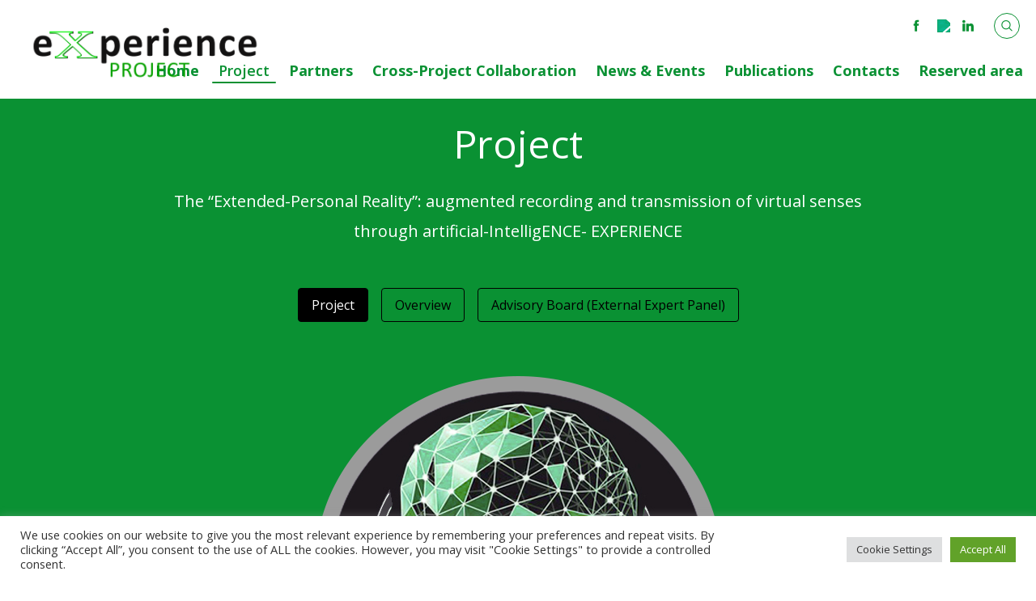

--- FILE ---
content_type: text/html; charset=UTF-8
request_url: https://experience-project.eu/project/
body_size: 54585
content:
    <!doctype html>
<html lang="en">
<head>
  <meta charset="utf-8">
  <meta http-equiv="X-UA-Compatible" content="IE=edge">
  <meta name="viewport" content="width=device-width, initial-scale=1">
  <title>Project - Experience Project</title>
  <meta name='robots' content='index, follow, max-image-preview:large, max-snippet:-1, max-video-preview:-1' />

	<!-- This site is optimized with the Yoast SEO plugin v26.7 - https://yoast.com/wordpress/plugins/seo/ -->
	<link rel="canonical" href="https://experience-project.eu/project/" />
	<meta property="og:locale" content="en_US" />
	<meta property="og:type" content="article" />
	<meta property="og:title" content="Project - Experience Project" />
	<meta property="og:url" content="https://experience-project.eu/project/" />
	<meta property="og:site_name" content="Experience Project" />
	<meta property="article:modified_time" content="2021-11-11T18:05:25+00:00" />
	<meta property="og:image" content="https://experience-project.eu/_mamawp/wp-content/uploads/Media-Sito/CervelloCuore-1.png" />
	<meta property="og:image:width" content="539" />
	<meta property="og:image:height" content="528" />
	<meta property="og:image:type" content="image/png" />
	<meta name="twitter:card" content="summary_large_image" />
	<meta name="twitter:label1" content="Est. reading time" />
	<meta name="twitter:data1" content="2 minutes" />
	<script type="application/ld+json" class="yoast-schema-graph">{"@context":"https://schema.org","@graph":[{"@type":"WebPage","@id":"https://experience-project.eu/project/","url":"https://experience-project.eu/project/","name":"Project - Experience Project","isPartOf":{"@id":"https://experience-project.eu/#website"},"primaryImageOfPage":{"@id":"https://experience-project.eu/project/#primaryimage"},"image":{"@id":"https://experience-project.eu/project/#primaryimage"},"thumbnailUrl":"https://experience-project.eu/_mamawp/wp-content/uploads/Media-Sito/CervelloCuore-1.png","datePublished":"2020-05-10T07:38:45+00:00","dateModified":"2021-11-11T18:05:25+00:00","inLanguage":"en-US","potentialAction":[{"@type":"ReadAction","target":["https://experience-project.eu/project/"]}]},{"@type":"ImageObject","inLanguage":"en-US","@id":"https://experience-project.eu/project/#primaryimage","url":"https://experience-project.eu/_mamawp/wp-content/uploads/Media-Sito/CervelloCuore-1.png","contentUrl":"https://experience-project.eu/_mamawp/wp-content/uploads/Media-Sito/CervelloCuore-1.png","width":539,"height":528},{"@type":"WebSite","@id":"https://experience-project.eu/#website","url":"https://experience-project.eu/","name":"Experience Project","description":"","potentialAction":[{"@type":"SearchAction","target":{"@type":"EntryPoint","urlTemplate":"https://experience-project.eu/?s={search_term_string}"},"query-input":{"@type":"PropertyValueSpecification","valueRequired":true,"valueName":"search_term_string"}}],"inLanguage":"en-US"}]}</script>
	<!-- / Yoast SEO plugin. -->


<link rel='dns-prefetch' href='//www.googletagmanager.com' />
<link rel="alternate" type="application/rss+xml" title="Experience Project &raquo; Feed" href="https://experience-project.eu/feed/" />
<link rel="alternate" type="application/rss+xml" title="Experience Project &raquo; Comments Feed" href="https://experience-project.eu/comments/feed/" />
<link rel="alternate" title="oEmbed (JSON)" type="application/json+oembed" href="https://experience-project.eu/wp-json/oembed/1.0/embed?url=https%3A%2F%2Fexperience-project.eu%2Fproject%2F" />
<link rel="alternate" title="oEmbed (XML)" type="text/xml+oembed" href="https://experience-project.eu/wp-json/oembed/1.0/embed?url=https%3A%2F%2Fexperience-project.eu%2Fproject%2F&#038;format=xml" />
<style id='wp-img-auto-sizes-contain-inline-css' type='text/css'>
img:is([sizes=auto i],[sizes^="auto," i]){contain-intrinsic-size:3000px 1500px}
/*# sourceURL=wp-img-auto-sizes-contain-inline-css */
</style>
<style id='wp-emoji-styles-inline-css' type='text/css'>

	img.wp-smiley, img.emoji {
		display: inline !important;
		border: none !important;
		box-shadow: none !important;
		height: 1em !important;
		width: 1em !important;
		margin: 0 0.07em !important;
		vertical-align: -0.1em !important;
		background: none !important;
		padding: 0 !important;
	}
/*# sourceURL=wp-emoji-styles-inline-css */
</style>
<style id='wp-block-library-inline-css' type='text/css'>
:root{--wp-block-synced-color:#7a00df;--wp-block-synced-color--rgb:122,0,223;--wp-bound-block-color:var(--wp-block-synced-color);--wp-editor-canvas-background:#ddd;--wp-admin-theme-color:#007cba;--wp-admin-theme-color--rgb:0,124,186;--wp-admin-theme-color-darker-10:#006ba1;--wp-admin-theme-color-darker-10--rgb:0,107,160.5;--wp-admin-theme-color-darker-20:#005a87;--wp-admin-theme-color-darker-20--rgb:0,90,135;--wp-admin-border-width-focus:2px}@media (min-resolution:192dpi){:root{--wp-admin-border-width-focus:1.5px}}.wp-element-button{cursor:pointer}:root .has-very-light-gray-background-color{background-color:#eee}:root .has-very-dark-gray-background-color{background-color:#313131}:root .has-very-light-gray-color{color:#eee}:root .has-very-dark-gray-color{color:#313131}:root .has-vivid-green-cyan-to-vivid-cyan-blue-gradient-background{background:linear-gradient(135deg,#00d084,#0693e3)}:root .has-purple-crush-gradient-background{background:linear-gradient(135deg,#34e2e4,#4721fb 50%,#ab1dfe)}:root .has-hazy-dawn-gradient-background{background:linear-gradient(135deg,#faaca8,#dad0ec)}:root .has-subdued-olive-gradient-background{background:linear-gradient(135deg,#fafae1,#67a671)}:root .has-atomic-cream-gradient-background{background:linear-gradient(135deg,#fdd79a,#004a59)}:root .has-nightshade-gradient-background{background:linear-gradient(135deg,#330968,#31cdcf)}:root .has-midnight-gradient-background{background:linear-gradient(135deg,#020381,#2874fc)}:root{--wp--preset--font-size--normal:16px;--wp--preset--font-size--huge:42px}.has-regular-font-size{font-size:1em}.has-larger-font-size{font-size:2.625em}.has-normal-font-size{font-size:var(--wp--preset--font-size--normal)}.has-huge-font-size{font-size:var(--wp--preset--font-size--huge)}.has-text-align-center{text-align:center}.has-text-align-left{text-align:left}.has-text-align-right{text-align:right}.has-fit-text{white-space:nowrap!important}#end-resizable-editor-section{display:none}.aligncenter{clear:both}.items-justified-left{justify-content:flex-start}.items-justified-center{justify-content:center}.items-justified-right{justify-content:flex-end}.items-justified-space-between{justify-content:space-between}.screen-reader-text{border:0;clip-path:inset(50%);height:1px;margin:-1px;overflow:hidden;padding:0;position:absolute;width:1px;word-wrap:normal!important}.screen-reader-text:focus{background-color:#ddd;clip-path:none;color:#444;display:block;font-size:1em;height:auto;left:5px;line-height:normal;padding:15px 23px 14px;text-decoration:none;top:5px;width:auto;z-index:100000}html :where(.has-border-color){border-style:solid}html :where([style*=border-top-color]){border-top-style:solid}html :where([style*=border-right-color]){border-right-style:solid}html :where([style*=border-bottom-color]){border-bottom-style:solid}html :where([style*=border-left-color]){border-left-style:solid}html :where([style*=border-width]){border-style:solid}html :where([style*=border-top-width]){border-top-style:solid}html :where([style*=border-right-width]){border-right-style:solid}html :where([style*=border-bottom-width]){border-bottom-style:solid}html :where([style*=border-left-width]){border-left-style:solid}html :where(img[class*=wp-image-]){height:auto;max-width:100%}:where(figure){margin:0 0 1em}html :where(.is-position-sticky){--wp-admin--admin-bar--position-offset:var(--wp-admin--admin-bar--height,0px)}@media screen and (max-width:600px){html :where(.is-position-sticky){--wp-admin--admin-bar--position-offset:0px}}

/*# sourceURL=wp-block-library-inline-css */
</style><style id='global-styles-inline-css' type='text/css'>
:root{--wp--preset--aspect-ratio--square: 1;--wp--preset--aspect-ratio--4-3: 4/3;--wp--preset--aspect-ratio--3-4: 3/4;--wp--preset--aspect-ratio--3-2: 3/2;--wp--preset--aspect-ratio--2-3: 2/3;--wp--preset--aspect-ratio--16-9: 16/9;--wp--preset--aspect-ratio--9-16: 9/16;--wp--preset--color--black: #000000;--wp--preset--color--cyan-bluish-gray: #abb8c3;--wp--preset--color--white: #ffffff;--wp--preset--color--pale-pink: #f78da7;--wp--preset--color--vivid-red: #cf2e2e;--wp--preset--color--luminous-vivid-orange: #ff6900;--wp--preset--color--luminous-vivid-amber: #fcb900;--wp--preset--color--light-green-cyan: #7bdcb5;--wp--preset--color--vivid-green-cyan: #00d084;--wp--preset--color--pale-cyan-blue: #8ed1fc;--wp--preset--color--vivid-cyan-blue: #0693e3;--wp--preset--color--vivid-purple: #9b51e0;--wp--preset--gradient--vivid-cyan-blue-to-vivid-purple: linear-gradient(135deg,rgb(6,147,227) 0%,rgb(155,81,224) 100%);--wp--preset--gradient--light-green-cyan-to-vivid-green-cyan: linear-gradient(135deg,rgb(122,220,180) 0%,rgb(0,208,130) 100%);--wp--preset--gradient--luminous-vivid-amber-to-luminous-vivid-orange: linear-gradient(135deg,rgb(252,185,0) 0%,rgb(255,105,0) 100%);--wp--preset--gradient--luminous-vivid-orange-to-vivid-red: linear-gradient(135deg,rgb(255,105,0) 0%,rgb(207,46,46) 100%);--wp--preset--gradient--very-light-gray-to-cyan-bluish-gray: linear-gradient(135deg,rgb(238,238,238) 0%,rgb(169,184,195) 100%);--wp--preset--gradient--cool-to-warm-spectrum: linear-gradient(135deg,rgb(74,234,220) 0%,rgb(151,120,209) 20%,rgb(207,42,186) 40%,rgb(238,44,130) 60%,rgb(251,105,98) 80%,rgb(254,248,76) 100%);--wp--preset--gradient--blush-light-purple: linear-gradient(135deg,rgb(255,206,236) 0%,rgb(152,150,240) 100%);--wp--preset--gradient--blush-bordeaux: linear-gradient(135deg,rgb(254,205,165) 0%,rgb(254,45,45) 50%,rgb(107,0,62) 100%);--wp--preset--gradient--luminous-dusk: linear-gradient(135deg,rgb(255,203,112) 0%,rgb(199,81,192) 50%,rgb(65,88,208) 100%);--wp--preset--gradient--pale-ocean: linear-gradient(135deg,rgb(255,245,203) 0%,rgb(182,227,212) 50%,rgb(51,167,181) 100%);--wp--preset--gradient--electric-grass: linear-gradient(135deg,rgb(202,248,128) 0%,rgb(113,206,126) 100%);--wp--preset--gradient--midnight: linear-gradient(135deg,rgb(2,3,129) 0%,rgb(40,116,252) 100%);--wp--preset--font-size--small: 13px;--wp--preset--font-size--medium: 20px;--wp--preset--font-size--large: 36px;--wp--preset--font-size--x-large: 42px;--wp--preset--spacing--20: 0.44rem;--wp--preset--spacing--30: 0.67rem;--wp--preset--spacing--40: 1rem;--wp--preset--spacing--50: 1.5rem;--wp--preset--spacing--60: 2.25rem;--wp--preset--spacing--70: 3.38rem;--wp--preset--spacing--80: 5.06rem;--wp--preset--shadow--natural: 6px 6px 9px rgba(0, 0, 0, 0.2);--wp--preset--shadow--deep: 12px 12px 50px rgba(0, 0, 0, 0.4);--wp--preset--shadow--sharp: 6px 6px 0px rgba(0, 0, 0, 0.2);--wp--preset--shadow--outlined: 6px 6px 0px -3px rgb(255, 255, 255), 6px 6px rgb(0, 0, 0);--wp--preset--shadow--crisp: 6px 6px 0px rgb(0, 0, 0);}:where(.is-layout-flex){gap: 0.5em;}:where(.is-layout-grid){gap: 0.5em;}body .is-layout-flex{display: flex;}.is-layout-flex{flex-wrap: wrap;align-items: center;}.is-layout-flex > :is(*, div){margin: 0;}body .is-layout-grid{display: grid;}.is-layout-grid > :is(*, div){margin: 0;}:where(.wp-block-columns.is-layout-flex){gap: 2em;}:where(.wp-block-columns.is-layout-grid){gap: 2em;}:where(.wp-block-post-template.is-layout-flex){gap: 1.25em;}:where(.wp-block-post-template.is-layout-grid){gap: 1.25em;}.has-black-color{color: var(--wp--preset--color--black) !important;}.has-cyan-bluish-gray-color{color: var(--wp--preset--color--cyan-bluish-gray) !important;}.has-white-color{color: var(--wp--preset--color--white) !important;}.has-pale-pink-color{color: var(--wp--preset--color--pale-pink) !important;}.has-vivid-red-color{color: var(--wp--preset--color--vivid-red) !important;}.has-luminous-vivid-orange-color{color: var(--wp--preset--color--luminous-vivid-orange) !important;}.has-luminous-vivid-amber-color{color: var(--wp--preset--color--luminous-vivid-amber) !important;}.has-light-green-cyan-color{color: var(--wp--preset--color--light-green-cyan) !important;}.has-vivid-green-cyan-color{color: var(--wp--preset--color--vivid-green-cyan) !important;}.has-pale-cyan-blue-color{color: var(--wp--preset--color--pale-cyan-blue) !important;}.has-vivid-cyan-blue-color{color: var(--wp--preset--color--vivid-cyan-blue) !important;}.has-vivid-purple-color{color: var(--wp--preset--color--vivid-purple) !important;}.has-black-background-color{background-color: var(--wp--preset--color--black) !important;}.has-cyan-bluish-gray-background-color{background-color: var(--wp--preset--color--cyan-bluish-gray) !important;}.has-white-background-color{background-color: var(--wp--preset--color--white) !important;}.has-pale-pink-background-color{background-color: var(--wp--preset--color--pale-pink) !important;}.has-vivid-red-background-color{background-color: var(--wp--preset--color--vivid-red) !important;}.has-luminous-vivid-orange-background-color{background-color: var(--wp--preset--color--luminous-vivid-orange) !important;}.has-luminous-vivid-amber-background-color{background-color: var(--wp--preset--color--luminous-vivid-amber) !important;}.has-light-green-cyan-background-color{background-color: var(--wp--preset--color--light-green-cyan) !important;}.has-vivid-green-cyan-background-color{background-color: var(--wp--preset--color--vivid-green-cyan) !important;}.has-pale-cyan-blue-background-color{background-color: var(--wp--preset--color--pale-cyan-blue) !important;}.has-vivid-cyan-blue-background-color{background-color: var(--wp--preset--color--vivid-cyan-blue) !important;}.has-vivid-purple-background-color{background-color: var(--wp--preset--color--vivid-purple) !important;}.has-black-border-color{border-color: var(--wp--preset--color--black) !important;}.has-cyan-bluish-gray-border-color{border-color: var(--wp--preset--color--cyan-bluish-gray) !important;}.has-white-border-color{border-color: var(--wp--preset--color--white) !important;}.has-pale-pink-border-color{border-color: var(--wp--preset--color--pale-pink) !important;}.has-vivid-red-border-color{border-color: var(--wp--preset--color--vivid-red) !important;}.has-luminous-vivid-orange-border-color{border-color: var(--wp--preset--color--luminous-vivid-orange) !important;}.has-luminous-vivid-amber-border-color{border-color: var(--wp--preset--color--luminous-vivid-amber) !important;}.has-light-green-cyan-border-color{border-color: var(--wp--preset--color--light-green-cyan) !important;}.has-vivid-green-cyan-border-color{border-color: var(--wp--preset--color--vivid-green-cyan) !important;}.has-pale-cyan-blue-border-color{border-color: var(--wp--preset--color--pale-cyan-blue) !important;}.has-vivid-cyan-blue-border-color{border-color: var(--wp--preset--color--vivid-cyan-blue) !important;}.has-vivid-purple-border-color{border-color: var(--wp--preset--color--vivid-purple) !important;}.has-vivid-cyan-blue-to-vivid-purple-gradient-background{background: var(--wp--preset--gradient--vivid-cyan-blue-to-vivid-purple) !important;}.has-light-green-cyan-to-vivid-green-cyan-gradient-background{background: var(--wp--preset--gradient--light-green-cyan-to-vivid-green-cyan) !important;}.has-luminous-vivid-amber-to-luminous-vivid-orange-gradient-background{background: var(--wp--preset--gradient--luminous-vivid-amber-to-luminous-vivid-orange) !important;}.has-luminous-vivid-orange-to-vivid-red-gradient-background{background: var(--wp--preset--gradient--luminous-vivid-orange-to-vivid-red) !important;}.has-very-light-gray-to-cyan-bluish-gray-gradient-background{background: var(--wp--preset--gradient--very-light-gray-to-cyan-bluish-gray) !important;}.has-cool-to-warm-spectrum-gradient-background{background: var(--wp--preset--gradient--cool-to-warm-spectrum) !important;}.has-blush-light-purple-gradient-background{background: var(--wp--preset--gradient--blush-light-purple) !important;}.has-blush-bordeaux-gradient-background{background: var(--wp--preset--gradient--blush-bordeaux) !important;}.has-luminous-dusk-gradient-background{background: var(--wp--preset--gradient--luminous-dusk) !important;}.has-pale-ocean-gradient-background{background: var(--wp--preset--gradient--pale-ocean) !important;}.has-electric-grass-gradient-background{background: var(--wp--preset--gradient--electric-grass) !important;}.has-midnight-gradient-background{background: var(--wp--preset--gradient--midnight) !important;}.has-small-font-size{font-size: var(--wp--preset--font-size--small) !important;}.has-medium-font-size{font-size: var(--wp--preset--font-size--medium) !important;}.has-large-font-size{font-size: var(--wp--preset--font-size--large) !important;}.has-x-large-font-size{font-size: var(--wp--preset--font-size--x-large) !important;}
/*# sourceURL=global-styles-inline-css */
</style>

<style id='classic-theme-styles-inline-css' type='text/css'>
/*! This file is auto-generated */
.wp-block-button__link{color:#fff;background-color:#32373c;border-radius:9999px;box-shadow:none;text-decoration:none;padding:calc(.667em + 2px) calc(1.333em + 2px);font-size:1.125em}.wp-block-file__button{background:#32373c;color:#fff;text-decoration:none}
/*# sourceURL=/wp-includes/css/classic-themes.min.css */
</style>
<link rel='stylesheet' id='cookie-law-info-css' href='https://experience-project.eu/_mamawp/wp-content/plugins/cookie-law-info/legacy/public/css/cookie-law-info-public.css' type='text/css' media='all' />
<link rel='stylesheet' id='cookie-law-info-gdpr-css' href='https://experience-project.eu/_mamawp/wp-content/plugins/cookie-law-info/legacy/public/css/cookie-law-info-gdpr.css' type='text/css' media='all' />
<link rel='stylesheet' id='wpmf-single-file-css' href='https://experience-project.eu/_mamawp/wp-content/uploads/wpmf/css/wpmf_single_file.css' type='text/css' media='all' />
<style id='wpmf-single-file-inline-css' type='text/css'>
.content-align-center.elementor-widget-wpmf_file_design .wpmf_mce-wrap {text-align: center;}.content-align-left.elementor-widget-wpmf_file_design .wpmf_mce-wrap {text-align: left;}.content-align-right.elementor-widget-wpmf_file_design .wpmf_mce-wrap {text-align: right;}.wpmf-defile{display: inline-block; float:none !important}.wpmf-defile span.wpmf_mce-single-child{float:left}
/*# sourceURL=wpmf-single-file-inline-css */
</style>
<link rel='stylesheet' id='wpmf-singleimage-popup-style-css' href='https://experience-project.eu/_mamawp/wp-content/plugins/wp-media-folder/assets/css/display-gallery/magnific-popup.css' type='text/css' media='all' />
<link rel='stylesheet' id='wp-pagenavi-css' href='https://experience-project.eu/_mamawp/wp-content/plugins/wp-pagenavi/pagenavi-css.css' type='text/css' media='all' />
<link rel='stylesheet' id='wppb_stylesheet-css' href='https://experience-project.eu/_mamawp/wp-content/plugins/profile-builder-hobbyist/assets/css/style-front-end.css' type='text/css' media='all' />
<script type="text/javascript" src="https://experience-project.eu/_mamawp/wp-includes/js/jquery/jquery.min.js" id="jquery-core-js"></script>
<script type="text/javascript" src="https://experience-project.eu/_mamawp/wp-includes/js/jquery/jquery-migrate.min.js" id="jquery-migrate-js"></script>
<script type="text/javascript" id="cookie-law-info-js-extra">
/* <![CDATA[ */
var Cli_Data = {"nn_cookie_ids":[],"cookielist":[],"non_necessary_cookies":[],"ccpaEnabled":"","ccpaRegionBased":"","ccpaBarEnabled":"","strictlyEnabled":["necessary","obligatoire"],"ccpaType":"gdpr","js_blocking":"1","custom_integration":"","triggerDomRefresh":"","secure_cookies":""};
var cli_cookiebar_settings = {"animate_speed_hide":"500","animate_speed_show":"500","background":"#FFF","border":"#b1a6a6c2","border_on":"","button_1_button_colour":"#61a229","button_1_button_hover":"#4e8221","button_1_link_colour":"#fff","button_1_as_button":"1","button_1_new_win":"","button_2_button_colour":"#333","button_2_button_hover":"#292929","button_2_link_colour":"#444","button_2_as_button":"","button_2_hidebar":"","button_3_button_colour":"#dedfe0","button_3_button_hover":"#b2b2b3","button_3_link_colour":"#333333","button_3_as_button":"1","button_3_new_win":"","button_4_button_colour":"#dedfe0","button_4_button_hover":"#b2b2b3","button_4_link_colour":"#333333","button_4_as_button":"1","button_7_button_colour":"#61a229","button_7_button_hover":"#4e8221","button_7_link_colour":"#fff","button_7_as_button":"1","button_7_new_win":"","font_family":"inherit","header_fix":"","notify_animate_hide":"1","notify_animate_show":"","notify_div_id":"#cookie-law-info-bar","notify_position_horizontal":"right","notify_position_vertical":"bottom","scroll_close":"","scroll_close_reload":"","accept_close_reload":"","reject_close_reload":"","showagain_tab":"","showagain_background":"#fff","showagain_border":"#000","showagain_div_id":"#cookie-law-info-again","showagain_x_position":"100px","text":"#333333","show_once_yn":"","show_once":"10000","logging_on":"","as_popup":"","popup_overlay":"1","bar_heading_text":"","cookie_bar_as":"banner","popup_showagain_position":"bottom-right","widget_position":"left"};
var log_object = {"ajax_url":"https://experience-project.eu/_mamawp/wp-admin/admin-ajax.php"};
//# sourceURL=cookie-law-info-js-extra
/* ]]> */
</script>
<script type="text/javascript" src="https://experience-project.eu/_mamawp/wp-content/plugins/cookie-law-info/legacy/public/js/cookie-law-info-public.js" id="cookie-law-info-js"></script>
<script type="text/javascript" src="https://experience-project.eu/_mamawp/wp-content/plugins/wp-media-folder/assets/js/single_image_lightbox/single_image_lightbox.js" id="wpmf-singleimage-lightbox-js"></script>
<link rel="https://api.w.org/" href="https://experience-project.eu/wp-json/" /><link rel="alternate" title="JSON" type="application/json" href="https://experience-project.eu/wp-json/wp/v2/pages/6" /><link rel="EditURI" type="application/rsd+xml" title="RSD" href="https://experience-project.eu/_mamawp/xmlrpc.php?rsd" />
<link rel='shortlink' href='https://experience-project.eu/?p=6' />
<meta name="generator" content="Site Kit by Google 1.170.0" /><style type="text/css">.recentcomments a{display:inline !important;padding:0 !important;margin:0 !important;}</style><link rel="icon" href="https://experience-project.eu/_mamawp/wp-content/uploads/Media-Sito/cropped-eX_icona_scritta_bianco-1-32x32.png" sizes="32x32" />
<link rel="icon" href="https://experience-project.eu/_mamawp/wp-content/uploads/Media-Sito/cropped-eX_icona_scritta_bianco-1-192x192.png" sizes="192x192" />
<link rel="apple-touch-icon" href="https://experience-project.eu/_mamawp/wp-content/uploads/Media-Sito/cropped-eX_icona_scritta_bianco-1-180x180.png" />
<meta name="msapplication-TileImage" content="https://experience-project.eu/_mamawp/wp-content/uploads/Media-Sito/cropped-eX_icona_scritta_bianco-1-270x270.png" />
  <link rel="shortcut icon" href="https://experience-project.eu/_mamawp/wp-content/themes/pnd_experience/_style/img/favicon.ico" /> 
  <link href="https://experience-project.eu/_mamawp/wp-content/themes/pnd_experience/_style/css/styles.min.css" rel="stylesheet">
  <!-- FONT FAMILY --> 
  <link rel="preconnect" href="https://fonts.gstatic.com">
  <link href="https://fonts.googleapis.com/css2?family=Open+Sans:wght@400;600;700;800&display=swap" rel="stylesheet">  
  <!-- FONT FAMILY -->
  <!-- FONT SKILL -->
    
  <!-- FONT SKILL -->
  <!-- JQUERY LIB -->
  <script type="text/javascript" src="https://experience-project.eu/_mamawp/wp-content/themes/pnd_experience/js/jquery/jquery-3.4.1.min.js"></script>
  <!-- JQUERY LIB -->

  <!-- slick -->
  <link rel="stylesheet" type="text/css" href="https://experience-project.eu/_mamawp/wp-content/themes/pnd_experience/plugin/slick/slick/slick.css"/>	
  <script type="text/javascript" src="https://experience-project.eu/_mamawp/wp-content/themes/pnd_experience/plugin/slick/slick/slick.min.js"></script>
  <!-- slick -->
  
  <!-- FOTORAMA -->
  <link  href="https://experience-project.eu/_mamawp/wp-content/themes/pnd_experience/plugin/fotorama/fotorama.css" rel="stylesheet">
  <script src="https://experience-project.eu/_mamawp/wp-content/themes/pnd_experience/plugin/fotorama/fotorama.js"></script>      
  <!-- FOTORAMA -->
  
  <!-- LIGHTBOX-MASTER -->
  <link rel="stylesheet" type="text/css" href="https://experience-project.eu/_mamawp/wp-content/themes/pnd_experience/plugin/lightbox-master/lightbox.css"/>	
  <script src="https://experience-project.eu/_mamawp/wp-content/themes/pnd_experience/plugin/lightbox-master/lightbox.js"></script>
  <!-- LIGHTBOX-MASTER -->

          <!-- Global site tag (gtag.js) - Google Analytics -->
        
    
<link rel='stylesheet' id='cookie-law-info-table-css' href='https://experience-project.eu/_mamawp/wp-content/plugins/cookie-law-info/legacy/public/css/cookie-law-info-table.css' type='text/css' media='all' />
</head>
	
	
	<body class="wp-singular page-template-default page page-id-6 page-parent wp-theme-pnd_experience">
<!-- pnd-main-outer -->
<div   class="pnd-main-outer w-full  relative block">

       

    <!-- pnd-main-header -->
    <header class="pnd-main-header    clearfix z-10  w-full relative top-0 md:pb-4">

        <!-- pnd-main-meta-header -->
<div class="pnd-main-meta-header hidden md:block md:absolute  md:w-full md:z-10 md:border-none text-s">

    <div class="md:flex md:flex-wrap text-sm border-b-1">

        <div class="items-center md:flex md:w-1/3 relative">
                </div>

        <div class="flex items-center pl-2 md:pl-0 md:justify-end md:w-2/3">

        
            <div class="w-1/3 md:w-auto hidden md:flex md:px-2 lg:px-2 ">
            <div class="pnd-ui-tool-contact-data mr-3">
<ul>
            
</ul>
</div>
<div class="pnd-ui-tool-top-menu pnd-hide pl-3 border-l border-indigo-600">
</div>                </div>
            <div class="items-center pnd-hide w-10/12 sm:py-1 md:py-1 md:w-auto md:px-2 md:block lg:px-2">
                            </div>
            <div class="items-center  md:w-auto md:block md:px-2 lg:px-2 border-gray-500">
            <div class="pnd-ui-ux-social-feed">
    <ul class="clearfix">
            <li><a href="https://www.facebook.com/pages/category/Scientist/Experience-H2020fet-350597969343093/" target="_blank"><span class="wrp-icon"><i class="fi flaticon-facebook"></i></span></a></li>
                <style>
            .change-my-color {
                filter: invert(34%) sepia(91%) saturate(3793%) hue-rotate(129deg) brightness(92%) contrast(92%);
}
.change-my-color:hover {
    filter: invert(100%) sepia(100%) saturate(0%) hue-rotate(132deg) brightness(103%) contrast(103%);
}
        </style>
        <li><a href="https://twitter.com/experience_FET" target="_blank"><span class="wrp-icon">
        <img class="change-my-color" src="https://upload.wikimedia.org/wikipedia/commons/5/53/X_logo_2023_original.svg" style="width:12px">
        </span></a></li>
                            <li><a href="https://www.linkedin.com/company/experience-h2020-project/" target="_blank"><span class="wrp-icon"><i class="fi flaticon-linkedin"></i></span></a></li>
            
</ul> 
 </div>
            </div>
            <div class="items-center pnd-hide sm:pl-2 w-2/12 md:w-auto md:px-2 lg:px-2 border-gray-500">
            <a href="https://experience-project.eu/log-in/" class="pnd-text-and-icon pnd-ui-ra-btn-user pnd-btn px-3 py-2 pnd-btn--ct1"> Reserved area</a>
            </div>
            <div class="items-center pnd-hide sm:pl-2 w-2/12 md:w-auto md:px-2 lg:px-4 border-gray-500">            
                        </div>
            <div class="items-center  hidden md:w-auto md:block md:px-2 lg:px-4 border-gray-500">
                <a href="#mypop-finder" class="pnd-main-meta-header-btn-find rounded-full pt-0 h-8 w-8 flex items-center justify-center" data-popup-target="#mypop-finder"><i class="flaticon-search"></i></a>
<div id="mypop-finder" class="js-my-pop-up w-full pnd-ui-tool-overlay pnd-hide">
    <div class="pnd-ui-tool-overlay-content text-black w-full md:w-6/12 wm-xx-desk:w-4/12">

        <div class="text-right">
            <a href="#mypop-finder" data-popup-target-close="#mypop-finder">
                <i class="fi text-black flaticon-close-button"></i>
            </a>
        </div>

        <div class="pt-4">
            <form class="w-full leading-none" method="get" id="searchform" action="https://experience-project.eu">

            <div class="pt-2 relative mx-auto text-gray-600">
                <input class="border pt-1 border-gray-200 bg-gray-300 h-12 px-5 w-full pr-16 rounded-md text-lg focus:bg-white outline-none"
                type="search" name="s" id="s" placeholder="Search in the site">
                <button type="submit" id="searchsubmit" class="absolute right-0 top-0 mt-5 mr-4">
                <svg class="text-gray-600 h-6 w-6 fill-current" xmlns="http://www.w3.org/2000/svg"
                    xmlns:xlink="http://www.w3.org/1999/xlink" version="1.1" id="Capa_1" x="0px" y="0px"
                    viewBox="0 0 56.966 56.966" style="enable-background:new 0 0 56.966 56.966;" xml:space="preserve"
                    width="512px" height="512px">
                    <path
                    d="M55.146,51.887L41.588,37.786c3.486-4.144,5.396-9.358,5.396-14.786c0-12.682-10.318-23-23-23s-23,10.318-23,23  s10.318,23,23,23c4.761,0,9.298-1.436,13.177-4.162l13.661,14.208c0.571,0.593,1.339,0.92,2.162,0.92  c0.779,0,1.518-0.297,2.079-0.837C56.255,54.982,56.293,53.08,55.146,51.887z M23.984,6c9.374,0,17,7.626,17,17s-7.626,17-17,17  s-17-7.626-17-17S14.61,6,23.984,6z" />
                </svg>
                </button>
            </div>                

            </form>
        </div>

    </div>
</div>            </div>
        </div>

    </div>

</div>
<!-- pnd-main-meta-header -->
        <!-- pnd-main-header-content -->
        <div class="relative md:flex md:flex-wrap md:justify-between">

            <!-- pnd-cmp-logo -->
            <div class="pnd-cmp-logo relative sm:mb-4 md:mb-0 mt-4 ml-4">
                <a href="https://experience-project.eu/">
                                                    <img src="https://experience-project.eu/_mamawp/wp-content/uploads/Media-Sito/logoex-v5.png" alt="Experience Project">    
                                </a>
            </div>
            <!-- pnd-cmp-logo -->

            <!-- pnd-cmp-nav-menu -->
            <nav class="pnd-cmp-nav-menu md:absolute md:right-0 md:bottom-0">
                <input class="menu-btn" type="checkbox" id="menu-btn" />
                <label class="menu-icon absolute top-0 mt-2 right-0" for="menu-btn"><span
                        class="navicon"></span></label>
                <ul class="menu "><li id="menu-item-419" class="menu-item menu-item-type-post_type menu-item-object-page menu-item-home menu-item-419"><a href="https://experience-project.eu/">Home</a></li>
<li id="menu-item-148" class="menu-item menu-item-type-post_type menu-item-object-page current-menu-item page_item page-item-6 current_page_item menu-item-has-children menu-item-148"><a href="https://experience-project.eu/project/" aria-current="page">Project</a>
<ul class="sub-menu">
	<li id="menu-item-874" class="menu-item menu-item-type-post_type menu-item-object-page menu-item-874"><a href="https://experience-project.eu/project/overview/">Overview</a></li>
	<li id="menu-item-875" class="menu-item menu-item-type-post_type menu-item-object-page menu-item-875"><a href="https://experience-project.eu/project/advisory-board/">Advisory Board (External Expert Panel)</a></li>
</ul>
</li>
<li id="menu-item-352" class="menu-item menu-item-type-post_type menu-item-object-page menu-item-352"><a href="https://experience-project.eu/partners/">Partners</a></li>
<li id="menu-item-313" class="menu-item menu-item-type-post_type menu-item-object-page menu-item-313"><a href="https://experience-project.eu/cross-project-collaboration/">Cross-Project Collaboration</a></li>
<li id="menu-item-1241" class="menu-item menu-item-type-custom menu-item-object-custom menu-item-has-children menu-item-1241"><a href="#">News &#038; Events</a>
<ul class="sub-menu">
	<li id="menu-item-159" class="menu-item menu-item-type-taxonomy menu-item-object-category menu-item-159"><a href="https://experience-project.eu/category/news/">News</a></li>
	<li id="menu-item-1240" class="menu-item menu-item-type-taxonomy menu-item-object-category menu-item-1240"><a href="https://experience-project.eu/category/events/">Events</a></li>
	<li id="menu-item-1239" class="menu-item menu-item-type-post_type menu-item-object-page menu-item-1239"><a href="https://experience-project.eu/newsletters/">Newsletter</a></li>
</ul>
</li>
<li id="menu-item-563" class="menu-item menu-item-type-post_type menu-item-object-page menu-item-563"><a href="https://experience-project.eu/publications/">Publications</a></li>
<li id="menu-item-158" class="menu-item menu-item-type-post_type menu-item-object-page menu-item-158"><a href="https://experience-project.eu/contacts/">Contacts</a></li>
<li id="menu-item-654" class="menu-item menu-item-type-post_type menu-item-object-page menu-item-654"><a href="https://experience-project.eu/log-in/">Reserved area</a></li>
</ul>                            </nav>
            <!-- pnd-cmp-nav-menu -->

            
        </div>
        <!-- pnd-main-header-content -->

</header>
<!-- pnd-main-header -->

            




    




<!-- pnd-main-container -->
<main  class="pnd-main-container relative pnd-main-text-ct leading-none" >
    	
	
	<!-- pnd-cmp-section-row -->
<section
    class="pnd-cmp-section-row  bg-ct1 pnd-cmp-section-row--pt-none   pnd-cmp-section-row--pb-none ">

    <div class="pnd-bg-colored pnd-bg-ct1  pt-8">
        <header class="text-center  pnd-cmp-heading">
            <div class="pnd-title">Project</div>
            <div class="pt-4"></div><div class="pnd-sub-title"><span class="text-xl">The “Extended-Personal Reality”: augmented recording and transmission of virtual senses <br> through artificial-IntelligENCE- EXPERIENCE</span></div>
                    </header>      
    </div>

    <div class="pt-8 pb-8">
    
    
     

    <!-- block-page-inner-nav -->
    <nav class="pnd-ui-tool-inner-nav">  
        <input class="inner-menu-btn" type="checkbox" id="inner-menu-btn" />    
        <label class="inner-menu-icon" for="inner-menu-btn">
            <span class="navicon"></span>
        </label>
        
        <ul class="inner-menu">       
        <li class="current-menu-item"><a href="https://experience-project.eu/project/" >Project</a></li>
      <li class="page_item page-item-872"><a href="https://experience-project.eu/project/overview/">Overview</a></li>
<li class="page_item page-item-862"><a href="https://experience-project.eu/project/advisory-board/">Advisory Board (External Expert Panel)</a></li>
        </ul>	
    </nav>
    <!-- block-page-inner-nav -->

        </div>

            <div class="pb-8 md:-mt-10">
            <img src="https://experience-project.eu/_mamawp/wp-content/uploads/Media-Sito/CervelloCuore-1-539x528.png" style="margin:0 auto;display:block;" alt="CervelloCuore">
        </div>
        
    
</section>
<!-- pnd-cmp-section-row -->





<div class="pnd-cmp-article ">
            </div>

 

   

        </main>
    <!-- pnd-main-container -->

</div>
<!-- pnd-main-outer -->

                     
 
<!-- pnd-main-footer -->
<footer class="pnd-main-footer md:flex w-full md:flex-wrap md:content-between h-auto">
    
    <div class="md:flex w-full md:justify-center pl-4 pr-4 md:pl-0 md:pr-0 pt-2 pb-2 md:flex-wrap">
        <div class="w-full flex justify-center pnd-main-footer-col md:w-3/12">

                                    <img class="h-24 mb-0 mt-2 pnd-main-footer-logo ml-auto md:ml-0 md:mr-0 mr-auto block" src="https://experience-project.eu/_mamawp/wp-content/uploads/Media-Sito/CervelloCuore-1.png" alt="Experience Project">    
        
        </div>
        <div class="w-full pnd-no-print md:items-center text-center md:flex md:flex-wrap md:justify-center pnd-main-footer-col md:w-6/12">
           
                <div class="pt-2 pb-2 md:pt-0 md:pb-0">
                This project has received funding from the European Union’s Horizon 2020 research and innovation programme under grant agreement No. 101017727
                </div>
           
        </div>
        <div class="w-full flex pnd-no-print md:items-center justify-center pnd-main-footer-col pt-0 md:pt-0 md:w-3/12">
                                    <img src="https://experience-project.eu/_mamawp/wp-content/themes/pnd_experience/_style/img/various/euflag.png" class="h-16 mt-2 md:mt-'">
        </div>
    </div>
    <div class="pnd-main-footer-closer">
        <div class="w-full text-center md:text-left pt-4 md:pt-0 md:w-1/3">
            <span>&copy; 2021 - 2026 All rights reserved Experience Project            
        </span>   
        </div>
        <div class="w-full pnd-no-print pt-4 md:pt-0 md:w-1/3">
            <ul>
                    <li><a href="https://experience-project.eu/privacy-policy/">Privacy policy</a></li>                   
            </ul> 
        </div>
        <div class="w-full pt-4 md:pt-0 pb-4 md:pb-0 text-center md:text-right md:w-1/3">
            <span>born in <a href="https://mamastudios.com" target="_blank">MaMaStudiOs</a></span>
        </div>
    </div>

</footer>
<!-- pnd-main-footer -->
<div data-aos="fade-down" class="pnd-ui-tool-back-top js-back-top" id="back-top">
    <span class="h-6 w-6 text-white"><svg class="fill-current text-white" xmlns="http://www.w3.org/2000/svg" viewBox="0 0 20 20"><path d="M10.707 7.05L10 6.343 4.343 12l1.414 1.414L10 9.172l4.243 4.242L15.657 12z"/></svg></span>
</div>
<script src="https://experience-project.eu/_mamawp/wp-content/themes/pnd_experience/js/_main.js"></script>

<!-- HEADER FIXED -->
<script src="https://experience-project.eu/_mamawp/wp-content/themes/pnd_experience/js/fix-header/fixed-header.js"></script>
<!-- HEADER FIXED -->
       
<!-- progressbar -->          
<script src="https://experience-project.eu/_mamawp/wp-content/themes/pnd_experience/js/pace-progressbar/pace.min.js"></script>
<!-- progressbar -->

<!-- ANIMATION -->          
<script src="https://experience-project.eu/_mamawp/wp-content/themes/pnd_experience/js/aos/aos.js"></script>
<!-- ANIMATION -->



<script type="speculationrules">
{"prefetch":[{"source":"document","where":{"and":[{"href_matches":"/*"},{"not":{"href_matches":["/_mamawp/wp-*.php","/_mamawp/wp-admin/*","/_mamawp/wp-content/uploads/*","/_mamawp/wp-content/*","/_mamawp/wp-content/plugins/*","/_mamawp/wp-content/themes/pnd_experience/*","/*\\?(.+)"]}},{"not":{"selector_matches":"a[rel~=\"nofollow\"]"}},{"not":{"selector_matches":".no-prefetch, .no-prefetch a"}}]},"eagerness":"conservative"}]}
</script>
<!--googleoff: all--><div id="cookie-law-info-bar" data-nosnippet="true"><span><div class="cli-bar-container cli-style-v2"><div class="cli-bar-message">We use cookies on our website to give you the most relevant experience by remembering your preferences and repeat visits. By clicking “Accept All”, you consent to the use of ALL the cookies. However, you may visit "Cookie Settings" to provide a controlled consent.</div><div class="cli-bar-btn_container"><a role='button' class="medium cli-plugin-button cli-plugin-main-button cli_settings_button" style="margin:0px 5px 0px 0px">Cookie Settings</a><a id="wt-cli-accept-all-btn" role='button' data-cli_action="accept_all" class="wt-cli-element medium cli-plugin-button wt-cli-accept-all-btn cookie_action_close_header cli_action_button">Accept All</a></div></div></span></div><div id="cookie-law-info-again" data-nosnippet="true"><span id="cookie_hdr_showagain">Manage consent</span></div><div class="cli-modal" data-nosnippet="true" id="cliSettingsPopup" tabindex="-1" role="dialog" aria-labelledby="cliSettingsPopup" aria-hidden="true">
  <div class="cli-modal-dialog" role="document">
	<div class="cli-modal-content cli-bar-popup">
		  <button type="button" class="cli-modal-close" id="cliModalClose">
			<svg class="" viewBox="0 0 24 24"><path d="M19 6.41l-1.41-1.41-5.59 5.59-5.59-5.59-1.41 1.41 5.59 5.59-5.59 5.59 1.41 1.41 5.59-5.59 5.59 5.59 1.41-1.41-5.59-5.59z"></path><path d="M0 0h24v24h-24z" fill="none"></path></svg>
			<span class="wt-cli-sr-only">Close</span>
		  </button>
		  <div class="cli-modal-body">
			<div class="cli-container-fluid cli-tab-container">
	<div class="cli-row">
		<div class="cli-col-12 cli-align-items-stretch cli-px-0">
			<div class="cli-privacy-overview">
				<h4>Privacy Overview</h4>				<div class="cli-privacy-content">
					<div class="cli-privacy-content-text">This website uses cookies to improve your experience while you navigate through the website. Out of these, the cookies that are categorized as necessary are stored on your browser as they are essential for the working of basic functionalities of the website. We also use third-party cookies that help us analyze and understand how you use this website. These cookies will be stored in your browser only with your consent. You also have the option to opt-out of these cookies. But opting out of some of these cookies may affect your browsing experience.</div>
				</div>
				<a class="cli-privacy-readmore" aria-label="Show more" role="button" data-readmore-text="Show more" data-readless-text="Show less"></a>			</div>
		</div>
		<div class="cli-col-12 cli-align-items-stretch cli-px-0 cli-tab-section-container">
												<div class="cli-tab-section">
						<div class="cli-tab-header">
							<a role="button" tabindex="0" class="cli-nav-link cli-settings-mobile" data-target="necessary" data-toggle="cli-toggle-tab">
								Necessary							</a>
															<div class="wt-cli-necessary-checkbox">
									<input type="checkbox" class="cli-user-preference-checkbox"  id="wt-cli-checkbox-necessary" data-id="checkbox-necessary" checked="checked"  />
									<label class="form-check-label" for="wt-cli-checkbox-necessary">Necessary</label>
								</div>
								<span class="cli-necessary-caption">Always Enabled</span>
													</div>
						<div class="cli-tab-content">
							<div class="cli-tab-pane cli-fade" data-id="necessary">
								<div class="wt-cli-cookie-description">
									Necessary cookies are absolutely essential for the website to function properly. These cookies ensure basic functionalities and security features of the website, anonymously.
<table class="cookielawinfo-row-cat-table cookielawinfo-winter"><thead><tr><th class="cookielawinfo-column-1">Cookie</th><th class="cookielawinfo-column-3">Duration</th><th class="cookielawinfo-column-4">Description</th></tr></thead><tbody><tr class="cookielawinfo-row"><td class="cookielawinfo-column-1">cookielawinfo-checkbox-analytics</td><td class="cookielawinfo-column-3">11 months</td><td class="cookielawinfo-column-4">This cookie is set by GDPR Cookie Consent plugin. The cookie is used to store the user consent for the cookies in the category "Analytics".</td></tr><tr class="cookielawinfo-row"><td class="cookielawinfo-column-1">cookielawinfo-checkbox-functional</td><td class="cookielawinfo-column-3">11 months</td><td class="cookielawinfo-column-4">The cookie is set by GDPR cookie consent to record the user consent for the cookies in the category "Functional".</td></tr><tr class="cookielawinfo-row"><td class="cookielawinfo-column-1">cookielawinfo-checkbox-necessary</td><td class="cookielawinfo-column-3">11 months</td><td class="cookielawinfo-column-4">This cookie is set by GDPR Cookie Consent plugin. The cookies is used to store the user consent for the cookies in the category "Necessary".</td></tr><tr class="cookielawinfo-row"><td class="cookielawinfo-column-1">cookielawinfo-checkbox-others</td><td class="cookielawinfo-column-3">11 months</td><td class="cookielawinfo-column-4">This cookie is set by GDPR Cookie Consent plugin. The cookie is used to store the user consent for the cookies in the category "Other.</td></tr><tr class="cookielawinfo-row"><td class="cookielawinfo-column-1">cookielawinfo-checkbox-performance</td><td class="cookielawinfo-column-3">11 months</td><td class="cookielawinfo-column-4">This cookie is set by GDPR Cookie Consent plugin. The cookie is used to store the user consent for the cookies in the category "Performance".</td></tr><tr class="cookielawinfo-row"><td class="cookielawinfo-column-1">viewed_cookie_policy</td><td class="cookielawinfo-column-3">11 months</td><td class="cookielawinfo-column-4">The cookie is set by the GDPR Cookie Consent plugin and is used to store whether or not user has consented to the use of cookies. It does not store any personal data.</td></tr></tbody></table>								</div>
							</div>
						</div>
					</div>
																	<div class="cli-tab-section">
						<div class="cli-tab-header">
							<a role="button" tabindex="0" class="cli-nav-link cli-settings-mobile" data-target="functional" data-toggle="cli-toggle-tab">
								Functional							</a>
															<div class="cli-switch">
									<input type="checkbox" id="wt-cli-checkbox-functional" class="cli-user-preference-checkbox"  data-id="checkbox-functional" />
									<label for="wt-cli-checkbox-functional" class="cli-slider" data-cli-enable="Enabled" data-cli-disable="Disabled"><span class="wt-cli-sr-only">Functional</span></label>
								</div>
													</div>
						<div class="cli-tab-content">
							<div class="cli-tab-pane cli-fade" data-id="functional">
								<div class="wt-cli-cookie-description">
									Functional cookies help to perform certain functionalities like sharing the content of the website on social media platforms, collect feedbacks, and other third-party features.
								</div>
							</div>
						</div>
					</div>
																	<div class="cli-tab-section">
						<div class="cli-tab-header">
							<a role="button" tabindex="0" class="cli-nav-link cli-settings-mobile" data-target="performance" data-toggle="cli-toggle-tab">
								Performance							</a>
															<div class="cli-switch">
									<input type="checkbox" id="wt-cli-checkbox-performance" class="cli-user-preference-checkbox"  data-id="checkbox-performance" />
									<label for="wt-cli-checkbox-performance" class="cli-slider" data-cli-enable="Enabled" data-cli-disable="Disabled"><span class="wt-cli-sr-only">Performance</span></label>
								</div>
													</div>
						<div class="cli-tab-content">
							<div class="cli-tab-pane cli-fade" data-id="performance">
								<div class="wt-cli-cookie-description">
									Performance cookies are used to understand and analyze the key performance indexes of the website which helps in delivering a better user experience for the visitors.
								</div>
							</div>
						</div>
					</div>
																	<div class="cli-tab-section">
						<div class="cli-tab-header">
							<a role="button" tabindex="0" class="cli-nav-link cli-settings-mobile" data-target="analytics" data-toggle="cli-toggle-tab">
								Analytics							</a>
															<div class="cli-switch">
									<input type="checkbox" id="wt-cli-checkbox-analytics" class="cli-user-preference-checkbox"  data-id="checkbox-analytics" />
									<label for="wt-cli-checkbox-analytics" class="cli-slider" data-cli-enable="Enabled" data-cli-disable="Disabled"><span class="wt-cli-sr-only">Analytics</span></label>
								</div>
													</div>
						<div class="cli-tab-content">
							<div class="cli-tab-pane cli-fade" data-id="analytics">
								<div class="wt-cli-cookie-description">
									Analytical cookies are used to understand how visitors interact with the website. These cookies help provide information on metrics the number of visitors, bounce rate, traffic source, etc.
								</div>
							</div>
						</div>
					</div>
																	<div class="cli-tab-section">
						<div class="cli-tab-header">
							<a role="button" tabindex="0" class="cli-nav-link cli-settings-mobile" data-target="advertisement" data-toggle="cli-toggle-tab">
								Advertisement							</a>
															<div class="cli-switch">
									<input type="checkbox" id="wt-cli-checkbox-advertisement" class="cli-user-preference-checkbox"  data-id="checkbox-advertisement" />
									<label for="wt-cli-checkbox-advertisement" class="cli-slider" data-cli-enable="Enabled" data-cli-disable="Disabled"><span class="wt-cli-sr-only">Advertisement</span></label>
								</div>
													</div>
						<div class="cli-tab-content">
							<div class="cli-tab-pane cli-fade" data-id="advertisement">
								<div class="wt-cli-cookie-description">
									Advertisement cookies are used to provide visitors with relevant ads and marketing campaigns. These cookies track visitors across websites and collect information to provide customized ads.
								</div>
							</div>
						</div>
					</div>
																	<div class="cli-tab-section">
						<div class="cli-tab-header">
							<a role="button" tabindex="0" class="cli-nav-link cli-settings-mobile" data-target="others" data-toggle="cli-toggle-tab">
								Others							</a>
															<div class="cli-switch">
									<input type="checkbox" id="wt-cli-checkbox-others" class="cli-user-preference-checkbox"  data-id="checkbox-others" />
									<label for="wt-cli-checkbox-others" class="cli-slider" data-cli-enable="Enabled" data-cli-disable="Disabled"><span class="wt-cli-sr-only">Others</span></label>
								</div>
													</div>
						<div class="cli-tab-content">
							<div class="cli-tab-pane cli-fade" data-id="others">
								<div class="wt-cli-cookie-description">
									Other uncategorized cookies are those that are being analyzed and have not been classified into a category as yet.
								</div>
							</div>
						</div>
					</div>
										</div>
	</div>
</div>
		  </div>
		  <div class="cli-modal-footer">
			<div class="wt-cli-element cli-container-fluid cli-tab-container">
				<div class="cli-row">
					<div class="cli-col-12 cli-align-items-stretch cli-px-0">
						<div class="cli-tab-footer wt-cli-privacy-overview-actions">
						
															<a id="wt-cli-privacy-save-btn" role="button" tabindex="0" data-cli-action="accept" class="wt-cli-privacy-btn cli_setting_save_button wt-cli-privacy-accept-btn cli-btn">SAVE &amp; ACCEPT</a>
													</div>
						
					</div>
				</div>
			</div>
		</div>
	</div>
  </div>
</div>
<div class="cli-modal-backdrop cli-fade cli-settings-overlay"></div>
<div class="cli-modal-backdrop cli-fade cli-popupbar-overlay"></div>
<!--googleon: all--><script type="text/javascript" src="https://experience-project.eu/_mamawp/wp-content/plugins/wp-media-folder/assets/js/display-gallery/jquery.magnific-popup.min.js" id="wpmf-gallery-popup-js"></script>
<script type="text/javascript" src="https://experience-project.eu/_mamawp/wp-content/plugins/lazy-load/js/jquery.sonar.min.js" id="jquery-sonar-js"></script>
<script type="text/javascript" src="https://experience-project.eu/_mamawp/wp-content/plugins/lazy-load/js/lazy-load.js" id="wpcom-lazy-load-images-js"></script>
<script id="wp-emoji-settings" type="application/json">
{"baseUrl":"https://s.w.org/images/core/emoji/17.0.2/72x72/","ext":".png","svgUrl":"https://s.w.org/images/core/emoji/17.0.2/svg/","svgExt":".svg","source":{"concatemoji":"https://experience-project.eu/_mamawp/wp-includes/js/wp-emoji-release.min.js"}}
</script>
<script type="module">
/* <![CDATA[ */
/*! This file is auto-generated */
const a=JSON.parse(document.getElementById("wp-emoji-settings").textContent),o=(window._wpemojiSettings=a,"wpEmojiSettingsSupports"),s=["flag","emoji"];function i(e){try{var t={supportTests:e,timestamp:(new Date).valueOf()};sessionStorage.setItem(o,JSON.stringify(t))}catch(e){}}function c(e,t,n){e.clearRect(0,0,e.canvas.width,e.canvas.height),e.fillText(t,0,0);t=new Uint32Array(e.getImageData(0,0,e.canvas.width,e.canvas.height).data);e.clearRect(0,0,e.canvas.width,e.canvas.height),e.fillText(n,0,0);const a=new Uint32Array(e.getImageData(0,0,e.canvas.width,e.canvas.height).data);return t.every((e,t)=>e===a[t])}function p(e,t){e.clearRect(0,0,e.canvas.width,e.canvas.height),e.fillText(t,0,0);var n=e.getImageData(16,16,1,1);for(let e=0;e<n.data.length;e++)if(0!==n.data[e])return!1;return!0}function u(e,t,n,a){switch(t){case"flag":return n(e,"\ud83c\udff3\ufe0f\u200d\u26a7\ufe0f","\ud83c\udff3\ufe0f\u200b\u26a7\ufe0f")?!1:!n(e,"\ud83c\udde8\ud83c\uddf6","\ud83c\udde8\u200b\ud83c\uddf6")&&!n(e,"\ud83c\udff4\udb40\udc67\udb40\udc62\udb40\udc65\udb40\udc6e\udb40\udc67\udb40\udc7f","\ud83c\udff4\u200b\udb40\udc67\u200b\udb40\udc62\u200b\udb40\udc65\u200b\udb40\udc6e\u200b\udb40\udc67\u200b\udb40\udc7f");case"emoji":return!a(e,"\ud83e\u1fac8")}return!1}function f(e,t,n,a){let r;const o=(r="undefined"!=typeof WorkerGlobalScope&&self instanceof WorkerGlobalScope?new OffscreenCanvas(300,150):document.createElement("canvas")).getContext("2d",{willReadFrequently:!0}),s=(o.textBaseline="top",o.font="600 32px Arial",{});return e.forEach(e=>{s[e]=t(o,e,n,a)}),s}function r(e){var t=document.createElement("script");t.src=e,t.defer=!0,document.head.appendChild(t)}a.supports={everything:!0,everythingExceptFlag:!0},new Promise(t=>{let n=function(){try{var e=JSON.parse(sessionStorage.getItem(o));if("object"==typeof e&&"number"==typeof e.timestamp&&(new Date).valueOf()<e.timestamp+604800&&"object"==typeof e.supportTests)return e.supportTests}catch(e){}return null}();if(!n){if("undefined"!=typeof Worker&&"undefined"!=typeof OffscreenCanvas&&"undefined"!=typeof URL&&URL.createObjectURL&&"undefined"!=typeof Blob)try{var e="postMessage("+f.toString()+"("+[JSON.stringify(s),u.toString(),c.toString(),p.toString()].join(",")+"));",a=new Blob([e],{type:"text/javascript"});const r=new Worker(URL.createObjectURL(a),{name:"wpTestEmojiSupports"});return void(r.onmessage=e=>{i(n=e.data),r.terminate(),t(n)})}catch(e){}i(n=f(s,u,c,p))}t(n)}).then(e=>{for(const n in e)a.supports[n]=e[n],a.supports.everything=a.supports.everything&&a.supports[n],"flag"!==n&&(a.supports.everythingExceptFlag=a.supports.everythingExceptFlag&&a.supports[n]);var t;a.supports.everythingExceptFlag=a.supports.everythingExceptFlag&&!a.supports.flag,a.supports.everything||((t=a.source||{}).concatemoji?r(t.concatemoji):t.wpemoji&&t.twemoji&&(r(t.twemoji),r(t.wpemoji)))});
//# sourceURL=https://experience-project.eu/_mamawp/wp-includes/js/wp-emoji-loader.min.js
/* ]]> */
</script>

</body>

</html>

--- FILE ---
content_type: text/css
request_url: https://experience-project.eu/_mamawp/wp-content/themes/pnd_experience/plugin/lightbox-master/lightbox.css
body_size: 3998
content:
.lightbox {

}

.lightbox-zoom {
  border: 0;
  box-shadow: none;
  display: inline-block;
  position: relative;
  text-decoration: none;
}

  .lightbox-zoom img {
    display: block;
  }

  .lightbox-zoom-icon {
    background: #fff;
    bottom: 0;
    color: #2727a4;
    line-height: 1;
    padding: .306em .5em;
    position: absolute;
    right: 0
  }

.lightbox-no-scroll {
  overflow-y: hidden;
}


/* Overlay */
.lightbox-overlay {
  background: rgba(17, 17, 17, .8);
  bottom: 0;
  box-sizing: border-box;
  left: 0;
  position: fixed;
  right: 0;
  top: 0;
  z-index: 32;
  overflow: hidden;
}

  .lightbox-overlay *,
  .lightbox-overlay *::before,
  .lightbox-overlay *::after {
    box-sizing: inherit;
  }

  .lightbox-overlay[aria-hidden="true"] {
    display: none;
  }


/* Slider */
.lightbox-slider {
  -webkit-transition: left .3s ease, -webkit-transform .3s ease;
  bottom: 0;
  left: 0;
  position: absolute;
  right: 0;
  top: 0;
  transition: left .3s ease, -webkit-transform .3s ease;
  transition: left .3s ease, transform .3s ease, -webkit-transform .3s ease;
  transition: left .3s ease, transform .3s ease;
  white-space: nowrap;
}


/* Content */
.lightbox-content {
  display: inline-block;
  position: relative;
  height: 100%;
  width: 100%;
}

  .lightbox-figure-wrapper {
    position: absolute;
    top: 0;
    left: 0;
    bottom: 0;
    right: 0;
    display: -webkit-box;
    display: -ms-flexbox;
    display: flex;
    -webkit-box-pack: center;
    -ms-flex-pack: center;
    justify-content: center;
    -webkit-box-align: center;
    -ms-flex-align: center;
    align-items: center;
  }

    .lightbox-content figure {
      margin: 0;
      position: relative;
    }

      .lightbox-content img {
        display: block;
        height: auto;
        max-height: 85vh;
        max-width: 85vw;
        width: auto;
      }

      .lightbox-content figcaption {
        background: rgba(17, 17, 17, .8);
        bottom: 0;
        color: #fff;
        display: block;
        left: 0;
        padding: .25em .5em;
        position: absolute;
        white-space: initial;
        width: 100%;
      }


.lightbox-overlay button {
  -moz-appearance: none;
  -webkit-appearance: none;
  appearance: none;

  background: transparent;
  border: 0;
  color: #fff;
  cursor: pointer;
  font-size: 1.6em;
  height: 1.6em;
  line-height: 1.6;
  margin: 0;
  padding: 0;
  position: absolute;
  text-align: center;
  width: 1.6em;
}

  .lightbox-overlay button:focus {
    border: 1px solid #fff;
    outline: 0;
  }

  .lightbox-overlay button:disabled {
    cursor: default;
    opacity: .5;
  }

  .lightbox-overlay button[aria-label="Previous"],
  .lightbox-overlay button[aria-label="Next"] {
    top: 50%;
    top: calc(50% - (1.6em / 2));
  }

    .lightbox-overlay button[aria-label="Previous"] {
      left: 2%;
    }

    .lightbox-overlay button[aria-label="Next"] {
      right: 2%;
    }

  .lightbox-overlay button[aria-label="Close"] {
    top: 1em;
    right: 2%;
  }

.lightbox-counter {
  background: transparent;
  color: #fff;
  font-size: 1.15em;
  left: 2%;
  position: absolute;
  top: 1em;
}


.lightbox-loader {
  width: 5em;
  height: 5em;
  display: inline-block;
  position: absolute;
  top: 50%;
  left: 50%;
  margin-top: -2.5em;
  margin-left: -2.5em;
}

  .lightbox-loader::before {
    -webkit-animation: spin 1s infinite;
    animation: spin 1s infinite;
    border-radius: 100%;
    border: .5em solid #9f9f9f;
    border-top-color: #2727a4;
    bottom: 0;
    content: "";
    left: 0;
    position: absolute;
    right: 0;
    top: 0;
    z-index: 1;
  }


@-webkit-keyframes spin {
  0% {
    -webkit-transform: rotate(0deg);
    transform: rotate(0deg);
  }

  100% {
    -webkit-transform: rotate(360deg);
    transform: rotate(360deg);
  }
}

@keyframes spin {
  0% {
    -webkit-transform: rotate(0deg);
    transform: rotate(0deg);
  }

  100% {
    -webkit-transform: rotate(360deg);
    transform: rotate(360deg);
  }
}